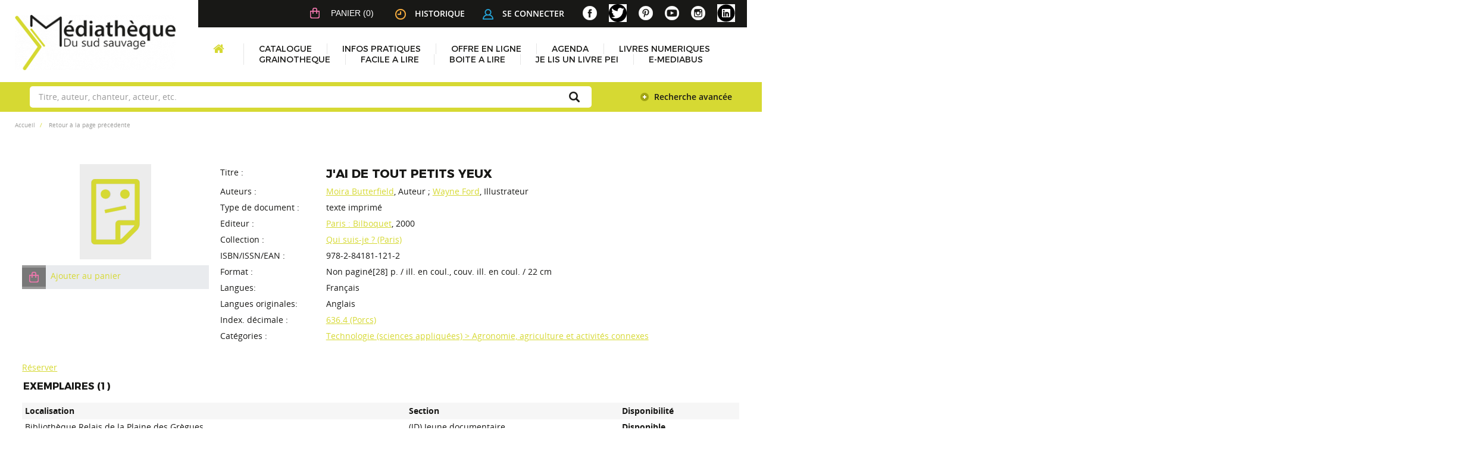

--- FILE ---
content_type: text/html; charset=utf-8
request_url: https://mediatheque.saintjoseph.re/index.php?lvl=notice_display&id=40904
body_size: 9261
content:
<!DOCTYPE html>
<html lang="fr"><head><meta charset="utf-8"><meta name="author" content="PMB Group"><meta name="keywords" content="OPAC, web, library, opensource, catalog, catalogue, biblioth&egrave;que, m&eacute;diath&egrave;que, pmb, phpmybibli"><meta name="description" content="Catalogue en ligne Biblioth&egrave;que Centrale."><meta name="robots" content="all"><!--IE et son enfer de compatibilit?--><meta http-equiv="X-UA-Compatible" content="IE=Edge"><meta name="viewport" content="width=device-width, initial-scale=1, maximum-scale=1"><link rel="alternate" type="application/rss+xml" title="Le Monde.fr - Actualit&eacute; &agrave; la Une" href="https://mediatheque.saintjoseph.re/rss.php?id=1"><!-- Inclusion JQuery pour uikit --><!--[if (!IE)|(gt IE 8)]><!--><script type="text/javascript" src="./styles/common/toolkits/jquery/versions/jquery-2.2.4.min.js"></script><!--<![endif]--><!--[if lte IE 8]>
				  <script type='text/javascript' src='./styles/common/toolkits/jquery/components/jquery-1.9.1.min.js'></script>
				<![endif]--><script type="text/javascript" src="./styles/common/toolkits/jquery/components/jquery.mobile.custom.min.js"></script><script type="text/javascript" src="./styles/common/toolkits/uikit/js/uikit.min.js"></script><link rel="stylesheet" type="text/css" href="./styles/common/toolkits/uikit/css/uikit.min.css?1606292673"><script type="text/javascript" src="./styles/common/toolkits/uikit/js/components/init-responsive.min.js"></script><link rel="stylesheet" type="text/css" href="./styles/common/toolkits/uikit/css/components/init-responsive.min.css?1606292673"><script type="text/javascript" src="./styles/common/toolkits/uikit/js/components/set-grid-footer.min.js"></script><script type="text/javascript" src="./styles/common/toolkits/uikit/js/components/set-grid-intro.min.js"></script><script type="text/javascript" src="./styles/common/toolkits/uikit/js/components/set-grid-main-uncolored.min.js"></script><link rel="stylesheet" type="text/css" href="./styles/common/toolkits/uikit/css/components/set-grid-main-uncolored.min.css?1606292673"><script type="text/javascript" src="./styles/common/toolkits/uikit/js/components/touch-search-box-tgle.min.js"></script><script type="text/javascript" src="./styles/common/toolkits/uikit/js/components/user-box-toogle-collapse.min.js"></script><link rel="stylesheet" type="text/css" href="./styles/common/toolkits/uikit/css/components/user-box-toogle-collapse.min.css?1606292673"><link rel="stylesheet" type="text/css" href="./styles/common/animation_display.css?1615825938"><link rel="stylesheet" type="text/css" href="./styles/common/common.css?1641312589"><link rel="stylesheet" type="text/css" href="./styles/common/contrib.css?1629374426"><link rel="stylesheet" type="text/css" href="./styles/common/dGrowl.css?1598536188"><link rel="stylesheet" type="text/css" href="./styles/common/font-awesome.css?1478593624"><link rel="stylesheet" type="text/css" href="./styles/common/open-sans.css?1479312986"><link rel="stylesheet" type="text/css" href="./styles/common/pagination.css?1532013719"><link rel="stylesheet" type="text/css" href="./styles/common/record_display.css?1540561363"><link rel="stylesheet" type="text/css" href="./styles/common/visionneuse.css?1646663900"><link rel="stylesheet" type="text/css" href="./styles/st_joseph/1-grid.css?1649410190"><link rel="stylesheet" type="text/css" href="./styles/st_joseph/2-base.css?1649410190"><link rel="stylesheet" type="text/css" href="./styles/st_joseph/font.css?1649410190"><link rel="stylesheet" type="text/css" href="./styles/st_joseph/fontAcontent.css?1649410190"><link rel="stylesheet" type="text/css" href="./styles/st_joseph/st_joseph.css?1649410190"><link rel="stylesheet" type="text/css" href="./styles/st_joseph/z_st_joseph_responsive.css?1649410190"><script type="text/javascript">var opac_style= 'st_joseph';</script><style type="text/css">
	.footer_notice .bt_pnb_NotCourte {
  display: inline-block;
  color: rgb(255, 255, 255);
  background-color: #d6d933;
  margin: 0px 0px;
  font-size: 85%;
  position: relative;
  border-radius: 3px;
  text-align: left;
  line-height: normal;
  padding: 4px 10px;
  min-height: auto;
  clear: both;
  text-decoration: none;
}

.statutPartN {
    background-color: #e9ebee !important;
}

span.imgStatutPartN {
    background-color: #999;
}

.statutPartN .bt_pnb_NotCourte {
 text-decoration: none;
}
		</style><!-- css_authentication --><link rel="SHORTCUT ICON" href="./styles/st_joseph/images/favicon.png"><script type="text/javascript" src="includes/javascript/drag_n_drop.js"></script><script type="text/javascript" src="includes/javascript/handle_drop.js"></script><script type="text/javascript" src="includes/javascript/popup.js"></script><script type="text/javascript">
			// Fonction a utiliser pour l'encodage des URLs en javascript
			function encode_URL(data){
				var docCharSet = document.characterSet ? document.characterSet : document.charset;
				if(docCharSet == "UTF-8"){
	    			return encodeURIComponent(data);
	    		}else{
	    			return escape(data);
	    		}
	    	}
	    </script><script type="text/javascript">
	  	if (!document.getElementsByClassName){ // pour ie
			document.getElementsByClassName = 
			function(nom_class){
				var items=new Array();
				var count=0;
				for (var i=0; i<document.getElementsByTagName('*').length; i++) {  
					if (document.getElementsByTagName('*').item(i).className == nom_class) {
						items[count++] = document.getElementsByTagName('*').item(i); 
				    }
				 }
				return items;
			 }
		}
	</script><link rel="stylesheet" type="text/css" href="./includes/javascript/dojo/dijit/themes/tundra/tundra.css"><script type="text/javascript">
			var dojoConfig = {
				parseOnLoad: true,
				locale: 'fr-fr',
				isDebug: false,
				usePlainJson: true,
				packages: [{
						name: 'pmbBase',
						location:'../../../..'
					},{
						name: 'd3',
						location:'../../d3'
					}],
				deps: ['apps/pmb/MessagesStore', 'dgrowl/dGrowl', 'dojo/ready', 'apps/pmb/ImagesStore'],
				callback:function(MessagesStore, dGrowl, ready, ImagesStore){
					window.pmbDojo = {};
					pmbDojo.messages = new MessagesStore({url:'./ajax.php?module=ajax&categ=messages', directInit:false});
					pmbDojo.images = new ImagesStore({url:'./ajax.php?module=ajax&categ=images', directInit:false});
					ready(function(){
						new dGrowl({'channels':[{'name':'info','pos':2},{'name':'error', 'pos':1}]});
					});
						
				},
			};
		</script><script type="text/javascript" src="./includes/javascript/dojo/dojo/dojo.js"></script><script type="text/javascript">
		dojo.addOnLoad(function () {
			// Ajout du theme Dojo
			dojo.addClass(dojo.body(),'tundra');
		})
		</script><script type="text/javascript">
	var pmb_img_patience = './images/patience.gif';
</script><script type="text/javascript">
			var opac_show_social_network =0;
		</script><script type="text/javascript" src="./includes/javascript/http_request.js"></script><!-- Enrichissement de notice en Ajax--><script type="text/javascript" src="./includes/javascript/enrichment.js"></script><script>
				dojo.addOnLoad(function (){
					//on balance un evenement pour les initialiser les modules si besoin...
					dojo.publish('init',['cms_dojo_init',{}]);
				});
			</script><script type="text/javascript">
			function cms_module_search_22_change_dest(){
				var page = 0;
                var universe = 0;
                var default_segment = 0;
                if(document.forms['cms_module_search_22_searchbox'].dest) {
    				var dests = document.forms['cms_module_search_22_searchbox'].dest;
    				for(var i = 0; i < dests.length; i++){
    					if(dests[i].checked){
    						page = dests[i].value;
                            universe = dests[i].getAttribute('universe');
                            default_segment = dests[i].getAttribute('default_segment');
    						break;
    					}
    				}
                }
                if(universe > 0){
                    if(default_segment > 0){
                        document.forms['cms_module_search_22_searchbox'].action = './index.php?lvl=search_segment&action=segment_results&id='+default_segment;
                    } else {
                        document.forms['cms_module_search_22_searchbox'].action = './index.php?lvl=search_universe&id='+universe;   
                    }  
                } else if(page>0){
					document.forms['cms_module_search_22_searchbox'].action = './index.php?lvl=cmspage&pageid='+page;
				}
                if (page.toString().indexOf('view_') != -1) {
					var view_id = page.substr(5);
				    document.forms['cms_module_search_22_searchbox'].action += '&opac_view='+view_id;
                }
			}
		</script><title>J'ai de tout petits yeux Catalogue en ligne</title></head><body onload="window.defaultStatus='PMB : Acc&egrave;s public';" id="pmbopac">
	<script type="text/javascript" src="./includes/javascript/tablist_ajax.js"></script><script type="text/javascript" src="./includes/javascript/tablist.js"></script><script type="text/javascript" src="./includes/javascript/misc.js"></script><div id="att" style="z-Index:1000"></div>
	<div id="container"><div id="intro" fixed="yes">
<div id="intro_bibli" fixed="yes">
			<h3>Biblioth&egrave;que Centrale</h3>
			<div class="p1"></div>
			<div class="p2"></div>
			</div>
		<div id="cms_module_htmlcode_174" class="cms_module_htmlcode cms_module wl-tgl-nav uk-clearfix"><div id="btnMenu" class="uk-navbar">
    <ul class="uk-navbar-nav"><li class="tgLbtnMenu uk-hidden-large">
            <a class="MenuCanvas uk-button" href="#cms_module_sectionslist_173" data-uk-offcanvas="{mode:'slide'}"><i class="fa fa-bars"></i></a>
        </li>
        <li class="tgLbtnMenu uk-hidden" id="tgle-facette">
            <a class="MenuCanvas filter-canvas uk-button" href="#facette" data-uk-offcanvas="{mode:'slide'}"><i class="fa fa-search-plus" aria-hidden="true"></i></a>
        </li>
    </ul></div></div><div id="cms_module_htmlcode_137" class="cms_module_htmlcode cms_module"><div class="clear"></div></div><div id="resume_panier" fixed="yes">
			<iframe recept="yes" recepttype="cart" frameborder="0" id="iframe_resume_panier" name="cart_info" allowtransparency="true" src="" scrolling="no" scrollbar="0"></iframe>
			<script type="text/javascript">
				addLoadEvent(function() {
					document.getElementById('iframe_resume_panier').src = 'cart_info.php';
				});
			</script></div><div id="cms_module_metadatas_157" class="cms_module_metadatas cms_module"></div><div id="cms_module_section_125" class="cms_module_section cms_module uk-width-large-1-4 uk-width-medium-1-1 uk-width-1-1"><div id="logo-city">
	  <a href="./index.php" title="M&eacute;dath&egrave;que du Sud Sauvage"><img src="https://mediatheque.saintjoseph.re/cms_vign.php?type=section&amp;id=79&amp;mode=custom_270" alt="M&eacute;dath&egrave;que du Sud Sauvage"></a>
</div></div><div id="cms_module_sectionslist_173" class="cms_module_sectionslist cms_module uk-offcanvas">	<div class="uk-offcanvas-bar uk-offcanvas-bar-custom">
			<div class="MenuVertResp uk-panel uk-panel-box">
			<ul class="NavResponsive uk-nav uk-nav-side"><!-- rubriques niveau 1 --><li>
					<a href="./index.php" title="Accueil">Accueil</a>
									</li>
							<li>
					<a href="./index.php?lvl=cmspage&amp;pageid=6&amp;id_rubrique=37" title="Catalogue">Catalogue</a>
											<ul class="SousNavResponsive"><!-- rubriques niveau 2 --><li>
									<a href="./index.php?lvl=index" title="Recherche simple">Recherche simple</a>
								</li>
															<li>
									<a href="./index.php?search_type_asked=perio_a2z" title="P&eacute;riodiques">P&eacute;riodiques</a>
								</li>
													</ul></li>
							<li>
					<a href="./index.php?lvl=cmspage&amp;pageid=6&amp;id_rubrique=22" title="Infos pratiques">Infos pratiques</a>
									</li>
							<li>
					<a href="./index.php?lvl=cmspage&amp;pageid=6&amp;id_rubrique=71" title="Offre en ligne">Offre en ligne</a>
											<ul class="SousNavResponsive"><!-- rubriques niveau 2 --><li>
									<a href="./index.php?lvl=cmspage&amp;pageid=6&amp;id_rubrique=111" title="Livre audio Daisy - Association Valentin Ha&uuml;y">Livre audio Daisy - Association Valentin Ha&uuml;y</a>
								</li>
															<li>
									<a href="./index.php?lvl=cmspage&amp;pageid=6&amp;id_rubrique=116" title="Livres en ligne">Livres en ligne</a>
								</li>
													</ul></li>
							<li>
					<a href="./index.php?lvl=cmspage&amp;pageid=6&amp;id_rubrique=4" title="Agenda">Agenda</a>
									</li>
							<li>
					<a href="./index.php?lvl=cmspage&amp;pageid=6&amp;id_rubrique=120" title="LIVRES NUMERIQUES">LIVRES NUMERIQUES</a>
									</li>
							<li>
					<a href="./index.php?lvl=cmspage&amp;pageid=6&amp;id_rubrique=123" title="GRAINOTHEQUE">GRAINOTHEQUE</a>
									</li>
							<li>
					<a href="./index.php?lvl=cmspage&amp;pageid=6&amp;id_rubrique=124" title="FACILE A LIRE">FACILE A LIRE</a>
									</li>
							<li>
					<a href="./index.php?lvl=cmspage&amp;pageid=6&amp;id_rubrique=126" title="BOITE A LIRE">BOITE A LIRE</a>
									</li>
							<li>
					<a href="./index.php?lvl=cmspage&amp;pageid=6&amp;id_rubrique=127" title="JE LIS UN LIVRE PEI">JE LIS UN LIVRE PEI</a>
									</li>
							<li>
					<a href="./index.php?lvl=cmspage&amp;pageid=6&amp;id_rubrique=128" title="E-MEDIABUS">E-MEDIABUS</a>
									</li>
						</ul></div>
		</div></div><div id="cms_module_htmlcode_141" class="cms_module_htmlcode cms_module lienHistorique uk-width-large-1-2 uk-width-medium-1-1 uk-width-1-1"><div id="TglUser" class="TglUser">
    <a class="Tgllogin uk-button" data-uk-toggle="{target:'#connexion', animation:'uk-animation-slide-top, uk-animation-slide-top', cls:'hide'}">
        <img src="./styles/st_joseph/images/user.png">Se connecter        
    </a>
</div>
<div id="lienHistorique">
    <a href="./index.php?lvl=search_history" title="Historique des recherches"><img src="./styles/st_joseph/images/history.png">Historique</a>
</div></div><div id="connexion" fixed="yes" style="position: absolute;">

			<h3 class="login_invite">Se connecter</h3><div id="login_form"><form action="index.php?lvl=notice_display&amp;id=40904" method="post" name="myform"><label>acc&eacute;der &agrave; votre compte de lecteur</label><br><input type="text" name="login" class="login" size="14" placeholder="identifiant"><br><input type="password" name="password" class="password" size="8" placeholder="Mot de passe" value=""><input type="hidden" name="force_login" value="1"><input type="submit" name="ok" value="ok" class="bouton"></form><a class="mdp_forgotten" href="./askmdp.php">Mot de passe oubli&eacute; ?</a><br><a class="subs_not_yet_subscriber" href="./subscribe.php">Pas encore inscrit ?</a></div>

			</div><div id="cms_module_sectionslist_124" class="cms_module_sectionslist cms_module uk-width-large-1-4 uk-width-medium-1-1 uk-width-small-1-1">    <div class="logosSoc">
        <ul class="uk-grid uk-flex uk-flex-right" data-uk-grid-margin><!-- logo + lien --><li class="imgSoc">
                <a href="https://www.facebook.com/mediathequesudsauvage/" target="_blank" title="Facebook">
                <img src="https://mediatheque.saintjoseph.re/cms_vign.php?type=section&amp;id=58&amp;mode=custom_30" alt="Facebook"></a>
           </li>
    	            <!-- logo + lien -->
            <li class="imgSoc">
                <a href="https://twitter.com/mediasudsauvage" target="_blank" title="X">
                <img src="https://mediatheque.saintjoseph.re/cms_vign.php?type=section&amp;id=59&amp;mode=custom_30" alt="X"></a>
           </li>
    	            <!-- logo + lien -->
            <li class="imgSoc">
                <a href="https://www.pinterest.fr/mediathequedesaintjoseph/" target="_blank" title="Pinterest">
                <img src="https://mediatheque.saintjoseph.re/cms_vign.php?type=section&amp;id=60&amp;mode=custom_30" alt="Pinterest"></a>
           </li>
    	            <!-- logo + lien -->
            <li class="imgSoc">
                <a href="https://www.youtube.com/channel/UCtrKiiJZuLs9EGvGViYyEBA/featured?view_as=subscriber" target="_blank" title="YouTube">
                <img src="https://mediatheque.saintjoseph.re/cms_vign.php?type=section&amp;id=61&amp;mode=custom_30" alt="YouTube"></a>
           </li>
    	            <!-- logo + lien -->
            <li class="imgSoc">
                <a href="https://www.instagram.com/mediathequesudsauvage/" target="_blank" title="Instagram">
                <img src="https://mediatheque.saintjoseph.re/cms_vign.php?type=section&amp;id=85&amp;mode=custom_30" alt="Instagram"></a>
           </li>
    	            <!-- logo + lien -->
            <li class="imgSoc">
                <a href="https://fr.linkedin.com/company/m%C3%A9diath%C3%A8que-du-sud-sauvage" target="_blank" title="Linkedin">
                <img src="https://mediatheque.saintjoseph.re/cms_vign.php?type=section&amp;id=122&amp;mode=custom_30" alt="Linkedin"></a>
           </li>
    			</ul></div>
</div><div id="cms_module_sectionslist_120" class="cms_module_sectionslist cms_module uk-width-large-1-1 uk-width-medium-1-1 uk-width-1-1">    <div class="uk-visible-large">
		<div class="MenuHoriz uk-navbar uk-container" id="wyr-justify-nav">
            <ul class="Nav uk-navbar-nav"><!-- rubriques niveau 1 --><li class="wk-no-childs">
                             
                    <a href="./index.php" title="Accueil">Accueil</a>
                  
                                    </li>
                                        <li class="uk-parent " data-uk-dropdown="{remaintime:'800', hoverDelayIdle:'0'}">
                             
                    <a href="./index.php?lvl=cmspage&amp;pageid=6&amp;id_rubrique=37" title="Catalogue">Catalogue</a>
                  
                                        <div class="uk-dropdown uk-dropdown-navbar uk-dropdown-bottom">
                        <ul class="SousNav uk-nav uk-nav-navbar"><!-- rubriques niveau 2 --><li>
                                    <a href="./index.php?lvl=index" title="Recherche simple">Recherche simple</a>
                                </li>
                                                            <li>
                                    <a href="./index.php?search_type_asked=perio_a2z" title="P&eacute;riodiques">P&eacute;riodiques</a>
                                </li>
                                                    </ul></div>   
                                    </li>
                                        <li class="wk-no-childs">
                             
                    <a href="./index.php?lvl=cmspage&amp;pageid=6&amp;id_rubrique=22" title="Infos pratiques">Infos pratiques</a>
                  
                                    </li>
                                        <li class="uk-parent " data-uk-dropdown="{remaintime:'800', hoverDelayIdle:'0'}">
                             
                    <a href="./index.php?lvl=cmspage&amp;pageid=6&amp;id_rubrique=71" title="Offre en ligne">Offre en ligne</a>
                  
                                        <div class="uk-dropdown uk-dropdown-navbar uk-dropdown-bottom">
                        <ul class="SousNav uk-nav uk-nav-navbar"><!-- rubriques niveau 2 --><li>
                                    <a href="./index.php?lvl=cmspage&amp;pageid=6&amp;id_rubrique=111" title="Livre audio Daisy - Association Valentin Ha&uuml;y">Livre audio Daisy - Association Valentin Ha&uuml;y</a>
                                </li>
                                                            <li>
                                    <a href="./index.php?lvl=cmspage&amp;pageid=6&amp;id_rubrique=116" title="Livres en ligne">Livres en ligne</a>
                                </li>
                                                    </ul></div>   
                                    </li>
                                        <li class="wk-no-childs">
                             
                    <a href="./index.php?lvl=cmspage&amp;pageid=6&amp;id_rubrique=4" title="Agenda">Agenda</a>
                  
                                    </li>
                                        <li class="wk-no-childs">
                             
                    <a href="./index.php?lvl=cmspage&amp;pageid=6&amp;id_rubrique=120" title="LIVRES NUMERIQUES">LIVRES NUMERIQUES</a>
                  
                                    </li>
                                        <li class="wk-no-childs">
                             
                    <a href="./index.php?lvl=cmspage&amp;pageid=6&amp;id_rubrique=123" title="GRAINOTHEQUE">GRAINOTHEQUE</a>
                  
                                    </li>
                                        <li class="wk-no-childs">
                             
                    <a href="./index.php?lvl=cmspage&amp;pageid=6&amp;id_rubrique=124" title="FACILE A LIRE">FACILE A LIRE</a>
                  
                                    </li>
                                        <li class="wk-no-childs">
                             
                    <a href="./index.php?lvl=cmspage&amp;pageid=6&amp;id_rubrique=126" title="BOITE A LIRE">BOITE A LIRE</a>
                  
                                    </li>
                                        <li class="wk-no-childs">
                             
                    <a href="./index.php?lvl=cmspage&amp;pageid=6&amp;id_rubrique=127" title="JE LIS UN LIVRE PEI">JE LIS UN LIVRE PEI</a>
                  
                                    </li>
                                        <li class="wk-no-childs">
                             
                    <a href="./index.php?lvl=cmspage&amp;pageid=6&amp;id_rubrique=128" title="E-MEDIABUS">E-MEDIABUS</a>
                  
                                    </li>
                        </ul></div>            
    </div>
</div><div id="cms_module_search_22" class="cms_module_search cms_module uk-form uk-width-large-1-1 uk-width-medium-1-1 uk-width-1-1" style="position: static; left: 0px; top: 0px;">
			<form method="post" class="searchbox" action="./index.php?lvl=more_results&amp;autolevel1=1" name="cms_module_search_22_searchbox" onsubmit="if (cms_module_search_22_searchbox.user_query.value.length == 0) { cms_module_search_22_searchbox.user_query.value='*';}cms_module_search_22_change_dest();">
				
				<input type="hidden" value="1" name="look_ALL"><span class="research_inputs">
				<input type="text" name="user_query" value="" placeholder="Titre, auteur, chanteur, acteur, etc."><input class="bouton" type="submit" value="Rechercher"></span>
				<p class="search_advanced_link"><a href="./index.php?search_type_asked=simple_search" title="Recherche avanc&eacute;e"> Recherche avanc&eacute;e</a></p>		
			</form></div><div id="cms_module_htmlcode_170" class="cms_module_htmlcode cms_module"><ul class="uk-breadcrumb breadcrumb"><li>
        <a href="./index.php">Accueil</a>
    </li>
    <li class="breadcrumb-item">
        <a href="javascript:history.go(-1)" title="Retour">Retour &agrave; la page pr&eacute;c&eacute;dente</a>
    </li>
</ul></div></div><div id="main" fixed="yes"><div id="main_header"></div><div id="main_hors_footer">
						

<script type="text/javascript" src="./includes/javascript/auth_popup.js"></script><script type="text/javascript" src="./includes/javascript/pnb.js"></script><div id="navigator" fixed="yes">
<table style="width:100%"><tr><td class="navig_actions_first_screen"><a href="./index.php?lvl=index" class="navig_etageres"><span>Nouvelle recherche</span></a></td>
</tr></table></div><div id="intro_message"><div class="p2"></div></div><!-- fermeture de #navigator -->
<div id="add_div_cms_module_articleslist_21" class="row"></div><div id="notice">
<br><!-- $Id: record_extended_display.tpl.html,v 1.102 2021/04/02 12:39:00 dgoron Exp $ --><style type="text/css">
		
	</style><div id="noticeNot" data-record-id="40904">
	<div class="parentNot">
		<div id="blocNotice_descr">
			
			<!-- Affichage des onglets d'enrichissement -->
																							
			<!-- div conteneurs des onglets perso -->
						
			<!-- div conteneur des enrichissements -->
			<div id="div_detail40904">
									<div class="asideContentNot">
																		<!-- Vignette de la notice -->
							<div class="vignetteimgNot">
								<div class="vignetteDocNot">
									<img class="vignetteNot" src="https://mediatheque.saintjoseph.re/img_cache/332789466e5d5a228624e9213455bfc5.png" alt="J'ai de tout petits yeux"></div>
							</div>
																
																					
																					
																		<!-- Ajouter au panier -->
							<div class="onglet_basketNot ui-panel-basket-item">
								<div id="record_container_40904_cart" class="ui-flex ui-flex-middle">
																			<a href="cart_info.php?id=40904&amp;header=J%27ai+de+tout+petits+yeux" title="Ajouter au panier" target="cart_info" class="img_basketNot">
											<span class="icon_basketNot"><img src="./styles/st_joseph/images/white_basket.png" style="border:0px" alt="Ajouter au panier"></span>
										</a>
										<a href="cart_info.php?id=40904&amp;header=J%27ai+de+tout+petits+yeux" title="Ajouter au panier" target="cart_info" class="label_basketNot">
											<span class="label_basketNot">Ajouter au panier</span>
										</a>
																	</div>
							</div>	
																						<!-- Bouton de pnb -->
												
																<!-- Bouton edition -->
										
																										
																																																																					
																					</div>
								
																	
				<!-- Contenu de la notice -->
				<div class="notice_contenu">
					<span class="Z3988" title="ctx_ver=Z39.88-2004&amp;rft_val_fmt=info%3Aofi%2Ffmt%3Akev%3Amtx%3Abook&amp;rft.genre=book&amp;rft.btitle=J%27ai%20de%20tout%20petits%20yeux&amp;rft.title=J%27ai%20de%20tout%20petits%20yeux&amp;rft.isbn=978-2-84181-121-2&amp;rft.tpages=Non%20pagin%C3%A9%5B28%5D%20p.&amp;rft.date=2000&amp;rft_id=&amp;rft.series=Qui%20suis-je%20%3F%20%28Paris%29&amp;rft.pub=Bilboquet&amp;rft.place=Paris&amp;rft.au=Moira%20Butterfield&amp;rft.au=Wayne%20Ford&amp;rft.aulast=Butterfield&amp;rft.aufirst=Moira"></span>
											<table class="descr_notice"><tbody><tr class="record_tit1"><td class="labelNot">
											<span>Titre : </span>
										</td>
										<td class="labelContent">
											<span id="exempl_titleNot">J'ai de tout petits yeux</span>
										</td>
									</tr><tr class="record_responsabilites"><td class="labelNot">
													<span>Auteurs : </span>
												</td>
												<td class="labelContent">
													<span>
																				<a href="./index.php?lvl=author_see&amp;id=25558" title="Moira Butterfield">Moira Butterfield</a>, Auteur																																							 ; 
																				<a href="./index.php?lvl=author_see&amp;id=25629" title="Wayne Ford">Wayne Ford</a>, Illustrateur																							</span>
												</td>
											</tr><tr class="record_tdoc"><td class="labelNot">
												<span>Type de document&nbsp;: </span> <!-- Type de document-->
											</td>
											<td class="labelContent">
												<span>
																											texte imprim&eacute;
																									</span>
											</td>
										</tr><tr class="record_publishers"><td class="labelNot">
												<span>Editeur :</span> <!-- Edition, Annee-->
											</td>
											<td class="labelContent">
												<span><a href="./index.php?lvl=publisher_see&amp;id=274">Paris : Bilboquet</a>, 2000</span>
											</td>
										</tr><tr class="record_collection"><td class="labelNot">
												<span>Collection : </span>
											</td>
											<td class="labelContent">
												<span><a href="./index.php?lvl=coll_see&amp;id=7808">Qui suis-je ? (Paris)</a></span>
											</td>
										</tr><tr class="record_code"><td class="labelNot">
												<span>ISBN/ISSN/EAN&nbsp;: </span>
											</td>
											<td class="labelContent">
												<span>978-2-84181-121-2</span>
											</td>
										</tr><tr class="record_size"><td class="labelNot">
												<span>Format : </span>
											</td>
											<td class="labelContent">
												<span>Non pagin&eacute;[28] p. / ill. en coul., couv. ill. en coul. / 22 cm</span>
											</td>
										</tr><tr class="record_langues"><td class="labelNot">
												<span>Langues:</span>
											</td>
											<td class="labelContent">
																																							<span>Fran&ccedil;ais</span>
																																				</td>
										</tr><tr class="record_langues_org"><td class="labelNot">
												<span>Langues originales:</span>
											</td>
											<td class="labelContent">
																																							<span>Anglais</span>
																																				</td>
										</tr><tr class="record_indexint"><td class="labelNot">
												<span>Index. d&eacute;cimale&nbsp;: </span>
											</td>
											<td class="labelContent">
												<span><a href="./index.php?lvl=indexint_see&amp;id=2790">636.4 (Porcs)</a></span>
											</td>
										</tr><tr class="record_categories"><td class="labelNot">
														<span>Cat&eacute;gories&nbsp;: </span>
													</td>
													<td class="labelContent">
																																							<p><a href="./index.php?lvl=categ_see&amp;id=388">Technologie (sciences appliqu&eacute;es) &gt; Agronomie, agriculture et activit&eacute;s connexes</a></p>
																																							</td>
													</tr><!--Autorit?s persos--></tbody></table></div>
			</div>
		</div>
		<div class="clear"></div>
																				<!-- Bouton de reservation -->
																														<div id="resa_notice-40904" class="resa_notice">
										<a href="#" onclick="if(confirm('Voulez-vous vraiment r&eacute;server ce document ?')){w=window.open('./do_resa.php?lvl=resa&amp;id_notice=40904&amp;id_bulletin=0&amp;oresa=popup','doresa','scrollbars=yes,width=500,height=600,menubar=0,resizable=yes'); w.focus(); return false;}else return false;" id="bt_resa_NotCourte-40904" class="bt_resa_NotCourte">R&eacute;server</a>
																			</div>
									<div class="clear"></div>
																																						
						
														<!-- Exemplaire -->
					<div id="zone_exemplaires">
						
<h3><span id="titre_exemplaires" class="titre_exemplaires">Exemplaires (1)</span></h3>
<table cellpadding="2" class="exemplaires" style="width:100%"><tr class="thead"><th class="expl_header_location_libelle">Localisation</th><th class="expl_header_section_libelle">Section</th><th class="expl_header_statut">Disponibilit&eacute;</th></tr><tr class="item_expl expl_available"><td class="Localisation">Biblioth&egrave;que Relais de la Plaine des Gr&egrave;gues</td><td class="Section">(JD) Jeune documentaire</td><td class="Disponibilit&eacute;"><strong>Disponible</strong> </td></tr></table></div>
											
									
									
					<div id="docnum">
				
			</div>
				
					
				
							 
		
									
									
								</div>
</div><script type="text/javascript">getEnrichment('40904');</script></div>

	
		</div><!-- fin DIV main_hors_footer --> 

		</div><!-- /div id=main -->

		<!-- /div id=intro -->		
		<div id="bandeau" style="margin: 0px; padding: 0px; border: medium none;" fixed="yes">
<div id="accueil" fixed="yes">

<h3><span onclick='document.location="./index.php?"' style="cursor: pointer;">Accueil</span></h3>
<p class="centered"><a href="./index.php?"><img src="./images/home.jpg" alt="Accueil" style="border:0px" class="center"></a></p>

					</div><!-- fermeture #accueil -->
<div id="adresse" fixed="yes">

		<h3>Adresse</h3>

		<span>
			Biblioth&egrave;que Centrale<br>
			277, rue Raph&euml;l Babet<br>
			97480 Saint-Joseph<br>
			R&eacute;union&nbsp;<br>
			02 62 35 80 60<br><span id="opac_biblio_email">
			<a href="mailto:bibliotheque@saintjoseph.re" title="bibliotheque@saintjoseph.re">contact</a></span></span>
	    </div><!-- fermeture #connexion -->
<!-- fermeture #adresse --></div><div id="bandeau_2" fixed="yes"></div><div id="footer" fixed="yes">

<div id="cms_module_htmlcode_134" class="cms_module_htmlcode cms_module"><div class="Ancre">
	<a href="#logo" title="Top" data-uk-smooth-scroll>&Lambda;</a>
</div></div><div id="cms_module_sectionslist_121" class="cms_module_sectionslist cms_module uk-width-1-1 uk-width-large-1-4 bottom-nav uk-grid-margin"><div class="liensFooter">
    <nav class="uk-navbar"><ul class="uk-navbar-nav"><li>
                    <a href="http://saintjoseph.re/" target="_blank" title="Mairie de Saint Joseph">
                        Mairie de Saint Joseph
                    </a>
                </li>
                            <li>
                    <a href="http://www.sigb.net/" target="_blank" title="PMB Services">
                        PMB Services
                    </a>
                </li>
                    </ul></nav></div>
</div><span id="footer_rss" fixed="yes">
	<a href="index.php?lvl=rss_see&amp;id=" title="Fils RSS disponibles sur ce site"><img id="rss_logo" alt="rss" src="https://mediatheque.saintjoseph.re/images/rss.png" style="vertical-align:middle;border:0px"></a>
</span>
<span id="footer_link_sup" fixed="yes">
		 &nbsp;
</span>

<span id="footer_link_website" fixed="yes">
	<a class="footer_biblio_name" href="https://mediatheque.saintjoseph.re" title="Biblioth&egrave;que Centrale">Biblioth&egrave;que Centrale</a> &nbsp;
</span>	

<span id="footer_link_pmb" fixed="yes">
 &nbsp;
		<a class="lien_pmb_footer" href="https://www.sigb.net" title="...une solution libre pour la m&eacute;diath&egrave;que..." target="_blank">pmb</a> 	
</span>		
		
<div id="cms_module_sectionslist_122" class="cms_module_sectionslist cms_module uk-width-1-1 uk-width-large-3-4 bottom-nav uk-grid-margin">    <div class="logosFooter">
        <ul class="uk-flex uk-flex-right"><!-- logo + lien --><li class="imgS uk-active">
                <a href="#" title="Wifi gratuite">
                    <img src="https://mediatheque.saintjoseph.re/cms_vign.php?type=section&amp;id=53&amp;mode=custom_200" alt="Wifi gratuite"></a>
            </li>
                        <!-- logo + lien -->
            <li class="imgS uk-active">
                <a href="http://saintjoseph.re/" target="_blank" title="Ville de Saint Joseph">
                    <img src="https://mediatheque.saintjoseph.re/cms_vign.php?type=section&amp;id=54&amp;mode=custom_200" alt="Ville de Saint Joseph"></a>
            </li>
                    </ul></div>
    
</div><div id="cms_module_sectionslist_177" class="cms_module_sectionslist cms_module uk-width-1-1 bottom-nav uk-grid-margin"><div class="liensFooterLarge">
    <nav class="uk-navbar uk-flex uk-flex-center"><ul class="uk-navbar-nav"><li>
                    <a href="./index.php?lvl=cmspage&amp;pageid=6&amp;id_rubrique=81" title="Mentions l&eacute;gales">
                        Mentions l&eacute;gales
                    </a>
                </li>
                            <li>
                    <a href="./index.php?lvl=cmspage&amp;pageid=6&amp;id_rubrique=119" title="Protection des donn&eacute;es">
                        Protection des donn&eacute;es
                    </a>
                </li>
                            <li>
                    <a href="https://www.sigb.net/" target="_blank" title="PMB Services">
                        PMB Services
                    </a>
                </li>
                            <li>
                    <a href="./index.php?lvl=cmspage&amp;pageid=6&amp;id_rubrique=83" title="Plan d'acc&egrave;s">
                        Plan d'acc&egrave;s
                    </a>
                </li>
                            <li>
                    <a href="./index.php?lvl=cmspage&amp;pageid=6&amp;id_rubrique=86" title="Nous contacter">
                        Nous contacter
                    </a>
                </li>
                            <li>
                    <a href="./index.php?lvl=cmspage&amp;pageid=6&amp;id_rubrique=87" target="_blank" title="FAQ">
                        FAQ
                    </a>
                </li>
                    </ul></nav></div>
</div><div id="accessibility" fixed="yes">

		<ul class="accessibility_font_size"><li class="accessibility_font_size_small"><a href="javascript:set_font_size(-1);" title="R&eacute;duire le texte">A-</a></li>
			<li class="accessibility_font_size_normal"><a href="javascript:set_font_size(0);" title="R&eacute;initialiser le texte">A</a></li>
			<li class="accessibility_font_size_big"><a href="javascript:set_font_size(1);" title="Agrandir le texte">A+</a></li>
		</ul></div></div></div><!-- /div id=container -->
		
		<script type="text/javascript">init_drag();	//rechercher!!</script><script type="text/javascript">
				var tarteaucitron_messages = pmbDojo.messages.getMessages("tarteaucitron");
				if(tarteaucitron_messages.length) {
					tarteaucitronCustomText = {};
					tarteaucitron_messages.forEach(function(message) {
						if(parseInt(message.code.indexOf(":")) !== -1) {
							let tarteaucitron_messages_group = message.code.split(":");
							if(typeof tarteaucitronCustomText[tarteaucitron_messages_group[0]] == "undefined") {
								tarteaucitronCustomText[tarteaucitron_messages_group[0]] = {};
							}
							tarteaucitronCustomText[tarteaucitron_messages_group[0]][tarteaucitron_messages_group[1]] = message.message; 
						} else {
							tarteaucitronCustomText[message.code] = message.message;
						}
					});
				}
			</script><script type="text/javascript" src="./includes/javascript/tarteaucitron/tarteaucitron.js"></script><script type="text/javascript">
	        tarteaucitron.init({
	    	  "privacyUrl": "", /* Privacy policy url */
	
	    	  "hashtag": "#PhpMyBibli-COOKIECONSENT", /* Open the panel with this hashtag */
	    	  "cookieName": "PhpMyBibli-COOKIECONSENT", /* Cookie name */
	    
	    	  "orientation": "bottom", /* Banner position (top - bottom - popup) */
	       
	          "groupServices": true, /* Group services by category */
	                           
	    	  "showAlertSmall": false, /* Show the small banner on bottom right */
	    	  "cookieslist": false, /* Show the cookie list */
				                           
	          "closePopup": false, /* Show a close X on the banner */
	
	          "showIcon": false, /* Show cookie icon to manage cookies */
	          "iconSrc": "./images/cookie.png", /* Optionnal: URL or base64 encoded image */
	          "iconPosition": "BottomRight", /* BottomRight, BottomLeft, TopRight and TopLeft */
	
	    	  "adblocker": false, /* Show a Warning if an adblocker is detected */
	                           
	          "DenyAllCta" : true, /* Show the deny all button */
	          "AcceptAllCta" : true, /* Show the accept all button when highPrivacy on */
	          "highPrivacy": true, /* HIGHLY RECOMMANDED Disable auto consent */
	                           
	    	  "handleBrowserDNTRequest": false, /* If Do Not Track == 1, disallow all */
	
	    	  "removeCredit": true, /* Remove credit link */
	    	  "moreInfoLink": false, /* Show more info link */
	
	          "useExternalCss": false, /* If false, the tarteaucitron.css file will be loaded */
	          "useExternalJs": false, /* If false, the tarteaucitron.js file will be loaded */
				
	    	  //"cookieDomain": ".my-multisite-domaine.fr", /* Shared cookie for multisite */
	                          
	          "readmoreLink": "", /* Change the default readmore link */
	
	          "mandatory": true, /* Show a message about mandatory cookies */
	        });
 
        </script></body></html>


--- FILE ---
content_type: text/css
request_url: https://mediatheque.saintjoseph.re/styles/st_joseph/z_st_joseph_responsive.css?1649410190
body_size: 5408
content:
@charset "utf-8";
/* CSS Document */
/*------------------------------------------------------------------------------------------*/
/*---------------------------------------------RESPONSIVE-----------------------------------*/
/*------------------------------------------------------------------------------------------*/

/* ========================================================================
   toggle responsive nav
 ========================================================================== */
.wl-tgl-nav{
    /* position: absolute; */
    /* z-index: 200; */
    /* top: 0; */
}
.uk-touch .wl-tgl-nav {
    display:block!important;
}
#btnMenu {
    /* height: auto; */
    /* box-shadow: 0px 0px 0px 0px rgba(0, 0, 0, 0); */
    /* display: block; */
    /* z-index: 2; */
    /* background-color: transparent; */
    /* position: absolute; */
    /* top: 10px; */
    /* border-radius: 3px; */
    /* height: 35px; */
    /* left: 0px; */
}

#cms_module_htmlcode_179 {
    display:none;
}

#connexion.uk-hidden {
    display:block!important;
    position:relative!important;
    visibility:visible!important;
}

.uk-touch #logo {margin-top: 30px;}

.uk-touch #titrePortail {
    margin-top: 70px;
}

.uk-touch div#TglUser a {
    /* margin-top: 80px; */
}

.uk-touch #Tgl-search.TglUser.uk-visible-medium {
    display: block!important;
}

.uk-touch #Tgl-search.TglUser.uk-visible-medium a {
    right: 0;
}

.uk-touch #Tgl-search.TglUser.uk-visible-medium a span i {
    color: #ffffff;
}

.uk-touch #cms_module_search_22 {/* top: 50px; *//* right: 25px; *//* z-index: 201; */display: block!important;}

.tgLbtnMenu {width: 35px;display: none;}

.tgLbtnMenu.uk-active {
    background-color: #88BA3F;
}

.MenuCanvas.uk-button {
    padding: 0;
    display: block;
    background: #d6d933;
    font-size: 20px;
    line-height: normal;
    border: 0;
    text-shadow: none;
    color: #ffffff;
    line-height: 46px;
    height: 46px;
    width: 46px;
    transition: all 0.2s;
}

.uk-navbar-nav>li.uk-open>a, .uk-navbar-nav>li:hover>a, .uk-navbar-nav>li>a:focus {
    color: #d6d933;
    background: transparent;
}

.NavResponsive>li>a{
    border-top: solid 1px #e5e5e5;
}
.NavResponsive>li:first-child>a{
    border-top:solid 0px #ddd;
}
.MenuCanvas.uk-button:active, 
.MenuCanvas.uk-button.uk-active,
.MenuCanvas.uk-button:focus {background-color: #d6d933;color: #fff;}
.Tgllogin {/* position: absolute; *//* top: 0; *//* right: 150px; *//* z-index: 201; */}

.searchResp {
    display: none;
}

.MenuCanvas>i,
.user {
}



.userMessg {
}

.TglUser,
.TgllSearch {
}

.TglUser.uk-active {
}

/* ========================================================================
   Responsive nav
 ========================================================================== */
.uk-offcanvas-bar-custom.uk-offcanvas-bar{
    background: #ffffff;
}

.uk-offcanvas-bar .uk-panel-box {
    background: transparent;
}
.uk-offcanvas .uk-offcanvas-bar-custom .uk-panel a:not([class]){
    color: #181816;
    text-transform: uppercase;
    font-size: 14px;
    font-weight: normal;
    font-family: 'MSN', 'Open Sans', Arial, Helvetica, sans-serif;
}

.uk-offcanvas .uk-offcanvas-bar-custom .uk-panel .NavResponsive>li:first-child a:not([class]) {
    color: #fff;
    background-color: #d6d933;
}

.uk-offcanvas .uk-offcanvas-bar-custom .uk-panel li:hover>a:not([class]) {
    color: #ffffff;
    background-color: #d6d933;
}

.uk-nav ul {
    padding-left: 0;
}
.uk-offcanvas-bar-custom .uk-nav-side > li > a{
    padding: 5px 15px 5px;
    color: #3f3f3f;
}
.uk-offcanvas-bar-custom .uk-nav-side > li  li {
    padding: 5px 0px;
}

#cms_module_sectionslist_173 .uk-offcanvas-bar-custom .SousNavResponsive > li a {
    font-size: 12px;
    padding: 5px 15px;
}
.uk-offcanvas-bar-custom .uk-nav-side > li > a:hover, 
.uk-offcanvas-bar-custom .uk-nav-side > li > a:focus{

background: #d6d933;

color: #ffffff;
}
.uk-offcanvas .uk-offcanvas-bar-custom .uk-panel li li a:not([class]):hover{
    /* color: #787878; */
}

/* ========================================================================
  Medium 1230
 ========================================================================== */


@media screen and (max-width:1240px)   {
    #cms_module_sectionslist_177:after,
    #cms_module_sectionslist_121:after, 
    #cms_module_sectionslist_177:before, 
    #cms_module_sectionslist_122:before, 
    #cms_module_search_22:before, 
    #cms_module_search_22:after {
        content:none;
    }

    .logosFooter .imgS {
        margin-left:0;
        margin-right:20px;
    }

.liensFooter li {
    padding-left: 20px;
}

    .logosFooter .imgS+.imgS {
        margin-left:0;
    }

.logosFooter .imgS img {
    height: 50px;
}
}

@media screen and (max-width:1230px)   {
    .searchbox input[name="user_query"] {
        width: 42%;
    }

    #cms_module_search_180 {
        padding: 40px 30px 40px 65px;
    }

    .search_advanced_link {
        /* right: 40px; */
    }
}

@media screen and (max-width:1100px)   {
    #container {
        background-position: -70px top;
    }

#logo-city img {
    padding-right: 20px;
}

.logosSoc {
    /* position: absolute; */
    /* top: 0; */
    /* right: 0; */
}

.MenuHoriz, .MenuHoriz.uk-navbar {
}

.MenuHoriz .Nav>li {
    padding: 0 15px;
}

#cms_module_sectionslist_120 {
    margin-top: -70px;
}

#resume_panier {
    right: 54%;
}

.logosSoc .imgSoc {
    margin-left: 15px;
}
}

/* ========================================================================
  Medium 959 to 768
 ========================================================================== */


@media screen and (max-width:959px)   {
    /*Affichage Accueil
    ========================================================================== */    
    .listselect-item .itemVign a h5{
        text-align: center;
     }

     #container {
         background-image:none;
         padding-top: 44px;
         padding-bottom: 47px;
     }

#bandeau.uk-width-large-1-4 {
    width: 100%;
    padding: 35px 0 0!important;
}

#main.uk-width-large-3-4 {
    width: 100%;
    padding: 0;
}

.logosSoc {
    position: fixed;
    bottom: 0px;
    left: 0;
    width: 100%;
    z-index: 999;
}

.logosSoc .uk-flex-right {
    -ms-flex-pack: center;
    -webkit-justify-content: center;
    justify-content: center;
}

.liensFooterLarge nav.uk-flex-center {
    -ms-flex-pack: left;
    -webkit-justify-content: left;
    justify-content: left;
}

.listBibli .itemVign .imgL img {
    width: 100%;
    padding-right: 15px;
}

.listBibli .itemVign .imgL {}

#resume_panier {
    /* position: absolute; */
    top: -33px;
    right: 75px;
    /* width: 230px; */
}

#connexion.uk-hidden {
    position:absolute!important;
    visibility:hidden!important;
}

div#connexion {
    top: 0px;
    right: 0px;
    width: 250px;
}

#intro {
    margin-bottom:20px;
}

#cms_module_htmlcode_141 {
    position: absolute;
    top: -44px;
    width: 100%;
    right: 0px;
    padding-right: 20px;
}

#bandeau>div+div {
    margin-top: 0;
}

#bandeau #lvl1 {
    margin-top: 25px;
}

.lienHistorique a {
    /* line-height: normal; */
    /* background-color: #d6d933; */
    /* color: #ffffff; */
    /* text-align: center; */
    /* padding: 0 15px; */
    font-size: 0;
}

.lienHistorique a img {
    margin-right: 0;
}
    /*Affichage notice
    ========================================================================== */
    
    .notice-child table table td.bg-grey,
    #notice table table td.bg-grey,
    .parent table table td.bg-grey {
        min-width: 83px;
        padding: 3px 1px;
        width: auto;
        word-break: break-all;
    }
    expl_header_expl_cote,
    .expl_cote {} .expl_header_expl_cb,
    .expl_cb,
    .expl_available .Code-barres,
    .Code-barres {
        /* display: none; */
    }
    .expl_header_location_libelle,
    .location_libelle,
    .expl_header_section_libelle,
    .section_libelle {
        width: auto;
        word-wrap: initial;
        overflow: hidden;
    }
    .notice-child {
        padding: 0px;
        margin: 0px;
    }
    .notice-child table {
        padding: 0px;
        margin: 0px;
        width: auto;
    }
    .notice-child table table td,
    #notice table table td {
        line-height: normal;
        max-width: 210px;
    }
    .vignetteimg {
        display: none;
    }

    #pmbopac .logosFooter h3 {
        margin:0 0 20px;
    }

    #pmbopac .logosFooter {
    }

    .logosFooter .uk-flex-right {
        -ms-flex-pack: center;
        -webkit-justify-content: center;
        justify-content: unsafe;
    }

    #footer .rubFooter {
        text-align: center;
        margin: 20px 0;
    }
    
    .notice-heada,
    .notice-parent {
        width: 100%;
        margin: 0 auto 15px;
        font-size: 1.1em;
    }
    #aut_details_container,
    #aut_details_liste {
        padding: 0px;
    }

    #logo-city {
        border:0px;
        position:relative;
        width:100%;
        text-align:center;
        margin-top: 0;
        background-color: transparent;
    }

    #logo-city img {
        padding: 0;
    }

    .user i {
        margin-top: 1px;
        background-color: transparent;
        border-radius: 50%;
        border-width: 0px;
        line-height: 26px;
        color: #ffffff;
    }

    .SliderArt .itemContent .imgL {
        max-height: 285px;
    }

    .SliderArt .itemContent .imgL img {
        min-height: 285px;
    }
    /*search
    ========================================================================== */
    #resultatrech,
    #resultatrechBis,
    #resultatrech_liste {

    }
    #search .row form .row span {
    }
    #searchWebdoc .searchbox input[name="user_query"] {
    }
    #search .boutonrechercher,
    #search input[type="submit"] {

    }
    #resultatrech_liste>a:nth-of-type(n+3),
    #aut_details_liste>a:nth-of-type(n+3),
    .form_liste_lecture input[type="button"],
    .form_liste_lecture input[type="submit"],
    #print_options input[type="submit"].bouton,
    #print_options input[type="button"].bouton,
    #notice table td div>a,
    .lienNotArt a,
    #cart_action input[type="button"],
    #resultatrech_liste>span.search_bt_sugg a,
    #resultatrech_liste>span.affiner_recherche a,
    #resultatrech_liste>span.open_visionneuse a,
    #resultatrech_liste>span.addCart a,
    #resultatrech_liste>a[href*='aff_module'],
    .search_bt_external a,
    .search_bt_sugg a,
    .short_url a {
    }
    #search .row form .row span {
    }
    #searchWebdoc .searchbox input[name="user_query"] {
    }
    #search .boutonrechercher,
    #search input[type="submit"] {

    }
    .searchbox input[value="Aide"],
    #search form input[value="Aide"],
    #search > div.row > form > input.bouton {
    ;
    }
    .cms_module_search {}

    div#cms_module_search_22 {/* width: 100%; *//* left: auto; *//* right: auto; *//* top: 130px; *//* padding: 0; *//* padding-bottom: 110px; */}

    div#cms_module_search_22 form.searchbox {
        /* padding: 20px; */
        width: 100%;
    }

    div#cms_module_search_22 .searchbox input[name="user_query"] {
        width: 70%;
    }

    #cms_module_search_22 .searchbox input[type="submit"].bouton {
        right: 31%;
    }

    #cms_module_search_22 .searchbox input.bouton, #cms_module_search_22.searchbox input[type="submit"] {
        /* background-color: #ffffff; */
        /* color: #496985; */
        /* margin-top: 0px; */
        /* margin-bottom: 0; */
    }

    .searchbox input[value="Aide"] {
        right: auto;
        bottom: -80px;
    } 
    .search_advanced_link {} #search .table-no-border td .search_critere {
    }
        ul.search_tabs li:before,
    ul.empr_tabs li:before,
    ul.search_tabs li:after,
    ul.empr_tabs li:after {
    }
    ul.search_tabs li,
    ul.empr_tabs li,
    ul.list_tabs li,
    div>ul.menuPreDef.EcotekGrey li,
    div>ul.menuPreDef.EcotekGrey li a {

    }
    #search form select[name="typdoc"],
    #search .form-contenu select#add_field {
    }
    .searchbox input[name="user_query"] {
    }
    #main .searchbox input[value="Aide"] {
    }
    .searchbox.heightZero{
	}

	.searchResp {
	    display:block;
	}

    .searchResp .Tgllogin {
        top: 13px;
        right: 300px;
    }
    /*Periodique
    ========================================================================== */  
    #perio_a2z ul.onglets_isbd_public div li {
        width: auto;
        margin-bottom: 10px;
    }
    #a2z_perio #form_search_bull input[type="text"] {
        width: 95%;
    }
    #blocNotice_descr>div>div{
        float:none;
        width:auto;
        margin:auto;
    }
    /*Tableaux
    ========================================================================== */  
    .exemplaires th{
    	display:none;
    }
    .notice-child table table,
    .notice-child table table tbody,
    .table-no-border,
    .table-no-border tbody,
    #notice div[id^=div_public] table,
    #notice div[id^=div_public] table tbody,
    #a2z_contens table,
    #a2z_contens table tbody {
        display: block;
    }
    #a2z_contens table {
        max-width: 100%;
    }
    .notice-child table table tr,
    .table-no-border tr,
    #notice div[id^=div_public] table tr,
    #a2z_contens table tr {
        display: table;
        width: 100%;
        text-align: left;
    }
    .notice-child td,
    .notice-child table table td.bg-grey,
    .notice-child table table td,
    #notice table table td,
    .table-no-border td,
    #notice table table td.bg-grey,
    .parent table table td.bg-grey,
    #a2z_contens table td {
        display: table-row;
        width: 100%;
        max-width: 100%;
    }
    #form_search_bull > form > table > tbody > tr:nth-child(2) > td{
    	display:initial;
    	padding:0px 10px;

    }
    #a2z_perio > table > tbody > tr > td> table{
		color: #444;
		}
    #a2z_perio > table > tbody > tr > td{
		color: #999;
		}    
    .etiq_champ {
        display: block;
        text-align: left;
    }
    #search form .form-contenu .table-no-border input[type="button"] {
        margin: 0 auto;
        margin-left: 85%;
        width: 14%;
    }
    #search form .form-contenu .table-no-border .search_cancel {
        border-bottom: dotted 1px #8C8C8C;
        display: block;
        padding-bottom: 5px;
        margin-bottom: 7px;
    }
    #search form .form-contenu .search_value .ext_search_txt,
    .form-contenu input[type="text"] {
        max-width: none;
        width: 100%;
        margin-bottom: 7px;
    }
    table.a2z_contens .a2z_perio_list {
        width: 100%;
        height: auto;
        overflow: auto;
        max-height: 350px;
    }
    .expl_voisin_search  table td,
    .simili_search  table td{
        display:block;
        width:50%;
        float:left;
    }
    #zone_exemplaires .item_expl.expl_available td{
        display:block;       
    }
    #zone_exemplaires .item_expl.expl_available td:before{
        content: " "attr(class)" ";
        display:block;
        background-color:#eee;
        padding:5px 5px
    }
    #navigator {
        width:100%;
    }
    #navigator td{
        display:block;
    }
    /*intro
    ========================================================================== */ 
    #logo img {
        margin-top: 55px;
    }

    #titrePortail {
        margin-top: 75px;
    }

    .uk-touch #Tgl-search.TglUser.uk-visible-medium a {
        right:190px;
    }

    div#TglUser a,
    .uk-touch div#TglUser a {
        /* position:absolute; */
        /* top: -39px; */
        /* right: 270px; */
        /* margin-top: 0; */
        /* z-index: 201; */
        /* color: #ffffff; */
        /* font-weight: 600; */
        /* font-size: 114%; */
    }

    div#TglUser a {
        font-size: 0;
    }

    #btnMenu .tgLbtnMenu {
        display: block;
        position: absolute;
        top: -44px;
        z-index: 99;
    }

li#tgle-facette {
    left: 46px;
}

li#tgle-facette a {
    background: transparent;
}

    #cms_module_htmlcode_179 {
        display: block;
    }

    div#TglUser a i {
        margin-left: 10px;
    }

        #accessibility:before {
          margin-right: 10px;
        }

    #accessibility {
        width: 100px;
    }

    #accessibility:after {
      margin-left: 10px;
    }

    div#TglUser a .user {
        /* line-height: 0px; */
        /* color: #ffffff; */
    }

    div#TglUser a .user:before {
    }

    .user img {
        display: none;
    }

    h4.searchbox_title {
        width:100%!important;
    }

    .searchbox {
        background-image:none!important;
    }

}
/* ========================================================================
  Medium 959 to 768 ONLY
 ========================================================================== */


@media screen and (min-width:767px) and (max-width:959px)   {
    /*Affichage notice
    ========================================================================== */     
     .itemSolo .uk-align-medium-left,
     .article-thumb .uk-align-medium-left,
     .itemSolo .uk-align-medium-right,
     .article-thumb .uk-align-medium-right{
        max-width: 60%;
     }
}


/* ========================================================================
  Small < 767 
 ========================================================================== */
@media screen and (max-width: 767px){
    /*Intro
    ========================================================================== */   
    #titrePortail,
    .uk-touch #titrePortail{
    float: none;
    display: block;
    clear: both;
    margin-top: 0;
    }
    #titrePortail h1{
        padding: 20px 0px 20px 0px;
        text-align: center;
        font-size: 200%;
        height: auto;
        max-width: 100%;
    }

    div#connexion {
    right: 0;
    width: 100%;
    /* margin: 0 25px; */
    z-index: 201;
    }

    #logo img {
        margin: 0 auto;
    }

    #search input.text_query {
        width:100%;
        margin-bottom:20px;
    }

    .itemSolo .imgM {
        margin: 5px auto 15px;
    }

    .SliderArt .logo-medium {
        width:100%;
        max-width: 100%;
        height: 250px;
    }

    .Slider .itemContent .resume, .SliderArt h3.titleInside {
        width: 100%;
    }

    .SliderArt .itemContent {
        padding-bottom: 20px;
    }

    .SliderArt .itemContent img {
        height: 250px;
    }

    .AlaUne .imgL {
        float:none;
        text-align:center;
        margin-top: 20px;
    }

    #footer .navFooter li>a{
        padding:0;
        text-align:center;
    }

    .search_advanced_link {
        /* position: relative; */
        /* text-align: left; */
        /* top: auto; */
        /* right: auto; */
        /* float: left; */
        /* clear: both; */
        /* margin-top: 20px; */
    }

    .searchbox input[name="user_query"] {
        width: 60%;
    }

    .search-article-results .imgL, .search-article-results .imgM {
        float:none;
        width:100%;
        text-align:center;
        margin:10px;
    }

    .search-article-results .imgL img, .search-article-results .imgM img {
        width:auto;

    }

    .Rub .imgL {
        float:none;
        margin:0 0 20px 0;
        text-align:center
    }

    .uk-visible-medium {
        display:block!important;
    }

    #logo,
    .uk-touch #logo {
        float: none;
        display: block;
        text-align: center;
        margin-top: 50px;
    }
    #titrePortail h1>span{
        font-size: 4vw;        
    }
    #titrePortail h1:after{
        content:none;
    }
    #titrePortail #logo{
        display:none;
    }

    div#cms_module_search_22 {
    }

    .searchbox input[value="Aide"] {
        bottom: -39px;
        left: auto;
        right: 0;
    }

    div#TglUser a, .uk-touch div#TglUser a {
        font-size:0;
    }

    /*Zone
    ========================================================================== */     
    .uk-align-medium-left{
        text-align:center!important;
        margin: 0 auto 20px;
        float: none;
    }

.listArticlesGen .itemContent .uk-align-medium-left {
    margin-bottom: 20px;
}   
    /*Zone
    ========================================================================== */
    #bandeau{
        padding:0;
        margin: 20px 0 0 0;
    }

    #bandeau.uk-width-large-1-4 {
        width: 100%;
    }

    .uncolored .is-on-left-side#bandeau {
        padding-right:0;
    }

    #main.uk-width-large-3-4 {
        width:100%;
    }

    .liensFooterLarge .uk-navbar-nav>li {
        float: none;
        margin: 10px 0;
    }

    .liensFooterLarge .uk-navbar-nav>li+li {
        border:0px;
    }
    /*Footer
    ========================================================================== */     
    .navFooter{
    }

    .liensFooter li {
        float: none;
        display: block;
    }
    /*Slider
    ========================================================================== */ 
    .dateEvent{
        position:static;
        width:auto
    }
    /*Search
    ========================================================================== */     
    #cms_module_search_22 {
        position: absolute;
        z-index: 200;
        min-width: 230px;
        /* right: 25px; */
        /* top: 50px; */
    }

    #bandeau {
        position: static;
        margin-top: 0;
    }

    div#cms_module_search_22.uk-hidden {
        display: none;
    }

    div#cms_module_articleslist_188 {
        display:block;
    }

    #cms_module_articleslist_127 {
        display:none;
    }

    ul.empr_tabs li,
    ul.search_tabs li,
    #resultatrech_liste>a:nth-of-type(n+3), 
    #aut_details_liste>a:nth-of-type(n+3), 
    .form_liste_lecture input[type="button"], 
    .form_liste_lecture input[type="submit"], 
    #print_options input[type="submit"].bouton, 
    #print_options input[type="button"].bouton, 
    #notice table td div>a, .lienNotArt a, 
    #cart_action input[type="button"], 
    #resultatrech_liste>span.search_bt_sugg a, 
    #resultatrech_liste>span.affiner_recherche a, 
    #resultatrech_liste>span.open_visionneuse a, 
    #resultatrech_liste>span.addCart a, 
    #resultatrech_liste>a[href*='aff_module'], 
    .search_bt_external a, 
    .search_bt_sugg a, 
    .short_url a,
    #resultatrech_liste>span.search_bt_sugg, 
    #resultatrech_liste>span.affiner_recherche, 
    #resultatrech_liste>span.open_visionneuse, 
    #resultatrech_liste>span.addCart, 
    span.search_bt_external, 
    span.search_bt_sugg, 
    span.short_url,
    span.short_url_permalink,
    span.short_url_permalink a,  
    #aut_details_liste span.addCart, 
    span.affiner_recherche {
        float:none;
        width:100%;
        display:block;
        text-align:center;
    }
    /*Item same subject
    ========================================================================== */     
    .SameNotItem+.SameNotItem {
        margin-top:20px;
     }
     .wk-thumbnail{
         text-align:center;
     }
     .wk-thumbnail img{
     }
    /*Notice display param
    ========================================================================== */   
    .asideContentNot {
        float: none;
        margin-right: auto;
        width: auto;
    }

    .vignetteimgNot {
        margin-bottom: 10px;
    }

    .parentNotCourte .vignetteimgNot {
        width: 100%;
        float: none;
        margin-right: auto;
    }

    .notice_corps {
        width: auto;
        float: none;
    }

    .panier_avis_notCourte {
        margin-left: auto;
        margin-top: 20px;
    }

    .Rub .infosRub .imgM {
        max-width:300px;
        margin:0 auto;
        float: none;
    }

    /*Basket page
    ========================================================================== */     
    #cart_action input[type="button"].bouton{
        display: block;
        width: 100%;
        height: auto;
        font-size: 12px;

    }
    /*Tableaux
    ========================================================================== */    
    .expl_voisin_search  table td,
    .simili_search  table td{
        display:block;
        width:auto;
        float:none;
    }
    .fiche-lecteur td{
        display:block;
        width: auto;
        padding: 5px;
    }
    .etiq_champ{
        padding:0px;
    }
    .fiche-lecteur .bg-grey{
        background-color: #d7d7d7;
    }
    /*Facette canvas
    ========================================================================== */  
    .uk-offcanvas#facette{
        display: none;
        position: fixed;
        top: 0;
        right: 0;
        bottom: 0;
        left: 0;
        z-index: 1000;
        touch-action: none;
        background: rgba(0, 0, 0, 0.1);  
	}
	.uk-offcanvas.uk-active#facette{
	     display: block;
	}
	#facette_wrapper.uk-offcanvas-bar{
        background: #ffffff;
        padding: 40px 15px 15px 0;
 }

    #facette_wrapper > form > h3.facette_compare_listTitle {
        top: 0;
    } 
}

/* ========================================================================
  Small < 600 
 ========================================================================== */
@media screen and (max-width:600px){
    .SliderFond .SliderArt .itemContent .imgL {
        float:none;
        margin:0 auto;
        padding:20px;
        max-height: 200px;
        height: auto;
        width: auto;
        max-width: 200px;
    }

    div#cms_module_search_22 .searchbox input[name="user_query"] {
        width:100%;
        margin-bottom: 10px;
    }

#cms_module_search_22 .searchbox input[type="submit"].bouton {
    right: 2%;
}

.search_advanced_link {
    text-align: left;
}


    #resume_panier {
        /* right:0; */
        /* top:120px; */
    }

    table.liste-expl-empr-all {
        overflow-x: scroll;
        display: block;
    }

    iframe#iframe_resume_panier {
        border-right: 0px;
    }

    .searchResp .Tgllogin {
        right:290px;
    }

    .logosFooter .imgS {
        width: 100%;
        display: block;
        float: none;
        clear: both;
    }

    #cms_module_search_22 .searchbox input.bouton, #cms_module_search_22.searchbox input[type="submit"] {
        /* margin-top:20px; */
    }

    div#cms_module_search_22 {
    }

    .searchbox input[value="Aide"] {
        bottom: -39px;
        left: auto;
        right: 0;
    }

    #history_action .bouton {
        margin-bottom:0px;
        width:100%;
    }

    .searchbox input[name="user_query"] {
        width:100%;
        float:none;
    }

    .searchbox input[type="submit"] {
        text-align: center;
        float: none;
        margin: 0 auto 20px;
    }

    #connexion {
        width:100%;
        right:0;
    }

    .listBibli .itemVign .imgL {
    }

    .listBibli .itemVign .imgL img {
    }

    .logosFooter .imgS+.imgS {
    }

    .SliderFond .SliderArt .itemContent .imgL img {
        min-height: 1px;
    }

    div#cms_module_search_181 {
        padding-left:65px;
        padding-right: 50px;
    }

    div#cms_module_search_181 .searchbox input[name="user_query"] {
        width: 100%;
        margin-bottom: 15px;
    }
}